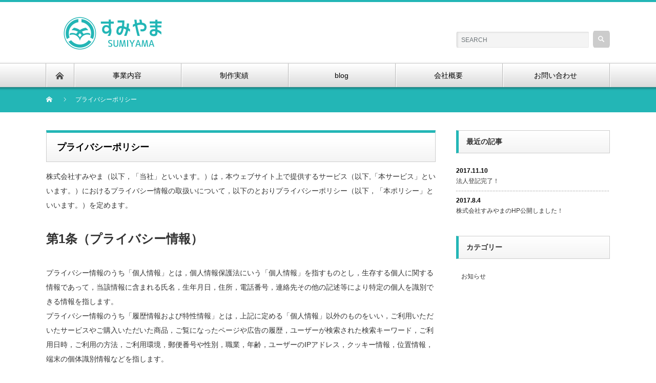

--- FILE ---
content_type: text/html; charset=UTF-8
request_url: http://sumicech.com/sumicech/privacy-policy
body_size: 9993
content:
<!DOCTYPE html PUBLIC "-//W3C//DTD XHTML 1.1//EN" "http://www.w3.org/TR/xhtml11/DTD/xhtml11.dtd">
<!--[if lt IE 9]><html xmlns="http://www.w3.org/1999/xhtml" class="ie"><![endif]-->
<!--[if (gt IE 9)|!(IE)]><!--><html xmlns="http://www.w3.org/1999/xhtml"><!--<![endif]-->
<head profile="http://gmpg.org/xfn/11">
<meta http-equiv="Content-Type" content="text/html; charset=UTF-8" />
<meta http-equiv="X-UA-Compatible" content="IE=edge,chrome=1" />
<meta name="viewport" content="width=device-width" />

<meta name="description" content="株式会社すみやま（以下，「当社」といいます。）は，本ウェブサイト上で提供するサービス（以下,「本サービス」といいます。）におけるプライバシー情報の取扱いについて，以下のとおりプライバシーポリシー（以下，「本ポリシー」といいます。" />

<link rel="alternate" type="application/rss+xml" title="株式会社すみやま RSS Feed" href="http://sumicech.com/sumicech/feed" />
<link rel="alternate" type="application/atom+xml" title="株式会社すみやま Atom Feed" href="http://sumicech.com/sumicech/feed/atom" /> 
<link rel="pingback" href="http://sumicech.com/sumicech/xmlrpc.php" />

 

		<!-- All in One SEO 4.1.5.3 -->
		<title>プライバシーポリシー | 株式会社すみやま</title>
		<meta name="description" content="株式会社すみやまのプライバシーポリシーを記載しています。気になる点がありましたらお問い合わせフォームよりお伺いいたします。" />
		<meta name="robots" content="max-snippet:-1, max-image-preview:large, max-video-preview:-1" />
		<meta name="keywords" content="株式会社すみやま,プライバシーポリシー" />
		<link rel="canonical" href="http://sumicech.com/sumicech/privacy-policy" />
		<script type="application/ld+json" class="aioseo-schema">
			{"@context":"https:\/\/schema.org","@graph":[{"@type":"WebSite","@id":"http:\/\/sumicech.com\/sumicech\/#website","url":"http:\/\/sumicech.com\/sumicech\/","name":"\u682a\u5f0f\u4f1a\u793e\u3059\u307f\u3084\u307e","description":"Just do hardwork for you","inLanguage":"ja","publisher":{"@id":"http:\/\/sumicech.com\/sumicech\/#organization"}},{"@type":"Organization","@id":"http:\/\/sumicech.com\/sumicech\/#organization","name":"\u682a\u5f0f\u4f1a\u793e\u3059\u307f\u3084\u307e","url":"http:\/\/sumicech.com\/sumicech\/"},{"@type":"BreadcrumbList","@id":"http:\/\/sumicech.com\/sumicech\/privacy-policy#breadcrumblist","itemListElement":[{"@type":"ListItem","@id":"http:\/\/sumicech.com\/sumicech\/#listItem","position":1,"item":{"@type":"WebPage","@id":"http:\/\/sumicech.com\/sumicech\/","name":"\u30db\u30fc\u30e0","description":"\u682a\u5f0f\u4f1a\u793e\u3059\u307f\u3084\u307e\u306e\u4e8b\u696d\u5185\u5bb9\u3068\u4fbf\u5229\u60c5\u5831\u3092\u63b2\u8f09\u3057\u3066\u3044\u307e\u3059\u3002HP\u5236\u4f5c\u3084\u5e83\u544a\u696d\u5168\u822c\u306b\u5bfe\u5fdc\u3057\u3066\u3044\u307e\u3059\u306e\u3067\u3001\u56f0\u3063\u305f\u3053\u3068\u304c\u3042\u308c\u3070\u662f\u975e\u304a\u554f\u5408\u305b\u4e0b\u3055\u3044\u306d\uff01","url":"http:\/\/sumicech.com\/sumicech\/"},"nextItem":"http:\/\/sumicech.com\/sumicech\/privacy-policy#listItem"},{"@type":"ListItem","@id":"http:\/\/sumicech.com\/sumicech\/privacy-policy#listItem","position":2,"item":{"@type":"WebPage","@id":"http:\/\/sumicech.com\/sumicech\/privacy-policy","name":"\u30d7\u30e9\u30a4\u30d0\u30b7\u30fc\u30dd\u30ea\u30b7\u30fc","description":"\u682a\u5f0f\u4f1a\u793e\u3059\u307f\u3084\u307e\u306e\u30d7\u30e9\u30a4\u30d0\u30b7\u30fc\u30dd\u30ea\u30b7\u30fc\u3092\u8a18\u8f09\u3057\u3066\u3044\u307e\u3059\u3002\u6c17\u306b\u306a\u308b\u70b9\u304c\u3042\u308a\u307e\u3057\u305f\u3089\u304a\u554f\u3044\u5408\u308f\u305b\u30d5\u30a9\u30fc\u30e0\u3088\u308a\u304a\u4f3a\u3044\u3044\u305f\u3057\u307e\u3059\u3002","url":"http:\/\/sumicech.com\/sumicech\/privacy-policy"},"previousItem":"http:\/\/sumicech.com\/sumicech\/#listItem"}]},{"@type":"WebPage","@id":"http:\/\/sumicech.com\/sumicech\/privacy-policy#webpage","url":"http:\/\/sumicech.com\/sumicech\/privacy-policy","name":"\u30d7\u30e9\u30a4\u30d0\u30b7\u30fc\u30dd\u30ea\u30b7\u30fc | \u682a\u5f0f\u4f1a\u793e\u3059\u307f\u3084\u307e","description":"\u682a\u5f0f\u4f1a\u793e\u3059\u307f\u3084\u307e\u306e\u30d7\u30e9\u30a4\u30d0\u30b7\u30fc\u30dd\u30ea\u30b7\u30fc\u3092\u8a18\u8f09\u3057\u3066\u3044\u307e\u3059\u3002\u6c17\u306b\u306a\u308b\u70b9\u304c\u3042\u308a\u307e\u3057\u305f\u3089\u304a\u554f\u3044\u5408\u308f\u305b\u30d5\u30a9\u30fc\u30e0\u3088\u308a\u304a\u4f3a\u3044\u3044\u305f\u3057\u307e\u3059\u3002","inLanguage":"ja","isPartOf":{"@id":"http:\/\/sumicech.com\/sumicech\/#website"},"breadcrumb":{"@id":"http:\/\/sumicech.com\/sumicech\/privacy-policy#breadcrumblist"},"datePublished":"2017-08-04T07:01:04+09:00","dateModified":"2017-08-07T16:44:34+09:00"}]}
		</script>
		<!-- All in One SEO -->

<link rel='dns-prefetch' href='//s0.wp.com' />
<link rel='dns-prefetch' href='//s.gravatar.com' />
<link rel='dns-prefetch' href='//s.w.org' />
		<script type="text/javascript">
			window._wpemojiSettings = {"baseUrl":"https:\/\/s.w.org\/images\/core\/emoji\/13.1.0\/72x72\/","ext":".png","svgUrl":"https:\/\/s.w.org\/images\/core\/emoji\/13.1.0\/svg\/","svgExt":".svg","source":{"concatemoji":"http:\/\/sumicech.com\/sumicech\/wp-includes\/js\/wp-emoji-release.min.js?ver=5.8.12"}};
			!function(e,a,t){var n,r,o,i=a.createElement("canvas"),p=i.getContext&&i.getContext("2d");function s(e,t){var a=String.fromCharCode;p.clearRect(0,0,i.width,i.height),p.fillText(a.apply(this,e),0,0);e=i.toDataURL();return p.clearRect(0,0,i.width,i.height),p.fillText(a.apply(this,t),0,0),e===i.toDataURL()}function c(e){var t=a.createElement("script");t.src=e,t.defer=t.type="text/javascript",a.getElementsByTagName("head")[0].appendChild(t)}for(o=Array("flag","emoji"),t.supports={everything:!0,everythingExceptFlag:!0},r=0;r<o.length;r++)t.supports[o[r]]=function(e){if(!p||!p.fillText)return!1;switch(p.textBaseline="top",p.font="600 32px Arial",e){case"flag":return s([127987,65039,8205,9895,65039],[127987,65039,8203,9895,65039])?!1:!s([55356,56826,55356,56819],[55356,56826,8203,55356,56819])&&!s([55356,57332,56128,56423,56128,56418,56128,56421,56128,56430,56128,56423,56128,56447],[55356,57332,8203,56128,56423,8203,56128,56418,8203,56128,56421,8203,56128,56430,8203,56128,56423,8203,56128,56447]);case"emoji":return!s([10084,65039,8205,55357,56613],[10084,65039,8203,55357,56613])}return!1}(o[r]),t.supports.everything=t.supports.everything&&t.supports[o[r]],"flag"!==o[r]&&(t.supports.everythingExceptFlag=t.supports.everythingExceptFlag&&t.supports[o[r]]);t.supports.everythingExceptFlag=t.supports.everythingExceptFlag&&!t.supports.flag,t.DOMReady=!1,t.readyCallback=function(){t.DOMReady=!0},t.supports.everything||(n=function(){t.readyCallback()},a.addEventListener?(a.addEventListener("DOMContentLoaded",n,!1),e.addEventListener("load",n,!1)):(e.attachEvent("onload",n),a.attachEvent("onreadystatechange",function(){"complete"===a.readyState&&t.readyCallback()})),(n=t.source||{}).concatemoji?c(n.concatemoji):n.wpemoji&&n.twemoji&&(c(n.twemoji),c(n.wpemoji)))}(window,document,window._wpemojiSettings);
		</script>
		<style type="text/css">
img.wp-smiley,
img.emoji {
	display: inline !important;
	border: none !important;
	box-shadow: none !important;
	height: 1em !important;
	width: 1em !important;
	margin: 0 .07em !important;
	vertical-align: -0.1em !important;
	background: none !important;
	padding: 0 !important;
}
</style>
	<link rel='stylesheet' id='simple-payments-css'  href='http://sumicech.com/sumicech/wp-content/plugins/jetpack/modules/simple-payments/simple-payments.css?ver=5.8.12' type='text/css' media='all' />
<link rel='stylesheet' id='wp-block-library-css'  href='http://sumicech.com/sumicech/wp-includes/css/dist/block-library/style.min.css?ver=5.8.12' type='text/css' media='all' />
<link rel='stylesheet' id='contact-form-7-css'  href='http://sumicech.com/sumicech/wp-content/plugins/contact-form-7/includes/css/styles.css?ver=4.8.1' type='text/css' media='all' />
<link rel='stylesheet' id='open-sans-css'  href='https://fonts.googleapis.com/css?family=Open+Sans%3A300italic%2C400italic%2C600italic%2C300%2C400%2C600&#038;subset=latin%2Clatin-ext&#038;display=fallback&#038;ver=5.8.12' type='text/css' media='all' />
<link rel='stylesheet' id='jetpack_css-css'  href='http://sumicech.com/sumicech/wp-content/plugins/jetpack/css/jetpack.css?ver=5.2.5' type='text/css' media='all' />
<script type='text/javascript' src='http://sumicech.com/sumicech/wp-includes/js/jquery/jquery.min.js?ver=3.6.0' id='jquery-core-js'></script>
<script type='text/javascript' src='http://sumicech.com/sumicech/wp-includes/js/jquery/jquery-migrate.min.js?ver=3.3.2' id='jquery-migrate-js'></script>
<link rel="https://api.w.org/" href="http://sumicech.com/sumicech/wp-json/" /><link rel="alternate" type="application/json" href="http://sumicech.com/sumicech/wp-json/wp/v2/pages/35" /><link rel='shortlink' href='http://wp.me/P92phh-z' />
<link rel="alternate" type="application/json+oembed" href="http://sumicech.com/sumicech/wp-json/oembed/1.0/embed?url=http%3A%2F%2Fsumicech.com%2Fsumicech%2Fprivacy-policy" />
<link rel="alternate" type="text/xml+oembed" href="http://sumicech.com/sumicech/wp-json/oembed/1.0/embed?url=http%3A%2F%2Fsumicech.com%2Fsumicech%2Fprivacy-policy&#038;format=xml" />

<link rel='dns-prefetch' href='//v0.wordpress.com'>
<style type='text/css'>img#wpstats{display:none}</style>
<link rel="stylesheet" href="http://sumicech.com/sumicech/wp-content/themes/nextage_tcd021/style.css?ver=3.4" type="text/css" />
<link rel="stylesheet" href="http://sumicech.com/sumicech/wp-content/themes/nextage_tcd021/comment-style.css?ver=3.4" type="text/css" />

<link rel="stylesheet" media="screen and (min-width:641px)" href="http://sumicech.com/sumicech/wp-content/themes/nextage_tcd021/style_pc.css?ver=3.4" type="text/css" />
<link rel="stylesheet" media="screen and (max-width:640px)" href="http://sumicech.com/sumicech/wp-content/themes/nextage_tcd021/style_sp.css?ver=3.4" type="text/css" />

<link rel="stylesheet" href="http://sumicech.com/sumicech/wp-content/themes/nextage_tcd021/japanese.css?ver=3.4" type="text/css" />

<script type="text/javascript" src="http://sumicech.com/sumicech/wp-content/themes/nextage_tcd021/js/jscript.js?ver=3.4"></script>
<script type="text/javascript" src="http://sumicech.com/sumicech/wp-content/themes/nextage_tcd021/js/scroll.js?ver=3.4"></script>
<script type="text/javascript" src="http://sumicech.com/sumicech/wp-content/themes/nextage_tcd021/js/comment.js?ver=3.4"></script>
<script type="text/javascript" src="http://sumicech.com/sumicech/wp-content/themes/nextage_tcd021/js/rollover.js?ver=3.4"></script>
<!--[if lt IE 9]>
<link id="stylesheet" rel="stylesheet" href="http://sumicech.com/sumicech/wp-content/themes/nextage_tcd021/style_pc.css?ver=3.4" type="text/css" />
<script type="text/javascript" src="http://sumicech.com/sumicech/wp-content/themes/nextage_tcd021/js/ie.js?ver=3.4"></script>
<link rel="stylesheet" href="http://sumicech.com/sumicech/wp-content/themes/nextage_tcd021/ie.css" type="text/css" />
<![endif]-->

<!--[if IE 7]>
<link rel="stylesheet" href="http://sumicech.com/sumicech/wp-content/themes/nextage_tcd021/ie7.css" type="text/css" />
<![endif]-->


<!-- blend -->
<script type="text/javascript" src="http://sumicech.com/sumicech/wp-content/themes/nextage_tcd021/js/jquery.blend-min.js"></script>
<script type="text/javascript">
	jQuery(document).ready(function(){
		jQuery("#global_menu a").blend();
		jQuery(".blendy").blend();
	});
</script>
<!-- /blend -->



<style type="text/css">
a:hover { color:#23B6B6; }
.page_navi a:hover, #post_pagination a:hover, #wp-calendar td a:hover, #return_top:hover,
 #wp-calendar #prev a:hover, #wp-calendar #next a:hover, #footer #wp-calendar td a:hover, .widget_search #search-btn input:hover, .widget_search #searchsubmit:hover, .tcdw_category_list_widget a:hover, .tcdw_news_list_widget .month, .tcd_menu_widget a:hover, .tcd_menu_widget li.current-menu-item a, #submit_comment:hover
  { background-color:#23B6B6; }

body { font-size:14px; }
#header-wrapper{
	border-top-color: #23B6B6;
}
#wrapper-light #global_menu ul ul li a {background: #23B6B6;}
#wrapper-light #global_menu ul ul a:hover{background: #000000;}
#wrapper-dark #global_menu ul ul li a {background: #23B6B6;}
#wrapper-dark #global_menu ul ul a:hover{background: #000000;}
#bread_crumb_wrapper{ background-color: #23B6B6;}
.headline1{ border-left: solid 5px #23B6B6;}
.headline2{ border-top: solid 5px #23B6B6;}
.side_headline{ border-left: solid 5px #23B6B6;}
.footer_headline{ color:#23B6B6;}

.side_widget, #single_title, .footer_widget, #page-title, #company_info dd 
  { word-wrap:break-word; }

</style>
</head>

<body>
<div id="wrapper-light">
	<div id="header-wrapper">
		<!-- header -->
		<div id="header">
			<div id="header-inner" class="clearfix">
				<div id="header-left">
					<!-- logo -->
					<div id='logo_image'>
<h1 id="logo" style="top:22px; left:16px;"><a href=" http://sumicech.com/sumicech/" title="株式会社すみやま" data-label="株式会社すみやま"><img src="http://sumicech.com/sumicech/wp-content/uploads/tcd-w/logo-resized.png?1769547064" alt="株式会社すみやま" title="株式会社すみやま" /></a></h1>
</div>
				</div>
   				<div id="header-right">
						<!-- search -->
					<div class="search_area">
												<form method="get" id="searchform" action="http://sumicech.com/sumicech/">
							<div id="search_button"><input type="submit" value="SEARCH" /></div>
							<div id="search_input"><input type="text" value="SEARCH" name="s" onfocus="if (this.value == 'SEARCH') this.value = '';" onblur="if (this.value == '') this.value = 'SEARCH';" /></div>
						</form>
											</div>
					<!-- /search -->
					</div>
      
				<a href="#" class="menu_button">menu</a>
			</div>
		</div>
		<!-- /header -->
		<!-- global menu -->
		<div id="global_menu" class="clearfix">
			<div id="global_menu_home"><a href="http://sumicech.com/sumicech">
<img src="http://sumicech.com/sumicech/wp-content/themes/nextage_tcd021/images/home.png" alt="HOME" />
</a></div>
   <ul id="menu-%e3%82%b0%e3%83%ad%e3%83%bc%e3%83%90%e3%83%ab%e3%83%8a%e3%83%93" class="menu"><li id="menu-item-93" class="menu-item menu-item-type-post_type menu-item-object-page menu-item-93"><a href="http://sumicech.com/sumicech/work">事業内容</a></li>
<li id="menu-item-34" class="menu-item menu-item-type-post_type menu-item-object-page menu-item-34"><a href="http://sumicech.com/sumicech/performance">制作実績</a></li>
<li id="menu-item-51" class="menu-item menu-item-type-custom menu-item-object-custom menu-item-51"><a href="http://sumicech.com/sumicech/2017/08">blog</a></li>
<li id="menu-item-30" class="menu-item menu-item-type-post_type menu-item-object-page menu-item-30"><a href="http://sumicech.com/sumicech/company-profile">会社概要</a></li>
<li id="menu-item-31" class="menu-item menu-item-type-post_type menu-item-object-page menu-item-31"><a href="http://sumicech.com/sumicech/contact-us">お問い合わせ</a></li>
</ul> 		</div>
		<!-- /global menu -->

 <!-- smartphone banner -->
 
	</div>
	
	<div id="bread_crumb_wrapper">
		
<ul id="bread_crumb" class="clearfix">
 <li itemscope="itemscope" itemtype="http://data-vocabulary.org/Breadcrumb" class="home"><a itemprop="url" href="http://sumicech.com/sumicech/"><span itemprop="title">Home</span></a></li>

 <li class="last">プライバシーポリシー</li>

 </ul>
	</div>
	
	<div id="contents" class="layout1 clearfix">
		<!-- mainColumn -->
		<div id="mainColumn">
			<div id="page-title" class="headline2">プライバシーポリシー</div>
			<div id="page-wrapper">
				<div class="page">
										<p>株式会社すみやま（以下，「当社」といいます。）は，本ウェブサイト上で提供するサービス（以下,「本サービス」といいます。）におけるプライバシー情報の取扱いについて，以下のとおりプライバシーポリシー（以下，「本ポリシー」といいます。）を定めます。</p>
<p><span style="font-size: 18pt;"><strong>第1条（プライバシー情報）</strong></span></p>
<p>プライバシー情報のうち「個人情報」とは，個人情報保護法にいう「個人情報」を指すものとし，生存する個人に関する情報であって，当該情報に含まれる氏名，生年月日，住所，電話番号，連絡先その他の記述等により特定の個人を識別できる情報を指します。<br />
プライバシー情報のうち「履歴情報および特性情報」とは，上記に定める「個人情報」以外のものをいい，ご利用いただいたサービスやご購入いただいた商品，ご覧になったページや広告の履歴，ユーザーが検索された検索キーワード，ご利用日時，ご利用の方法，ご利用環境，郵便番号や性別，職業，年齢，ユーザーのIPアドレス，クッキー情報，位置情報，端末の個体識別情報などを指します。<br />
<span style="font-size: 18pt;"><strong>第２条（プライバシー情報の収集方法）</strong></span></p>
<p>当社は，ユーザーが利用登録をする際に氏名，生年月日，住所，電話番号，メールアドレス，銀行口座番号，クレジットカード番号，運転免許証番号などの個人情報をお尋ねすることがあります。また，ユーザーと提携先などとの間でなされたユーザーの個人情報を含む取引記録や，決済に関する情報を当社の提携先（情報提供元，広告主，広告配信先などを含みます。以下，｢提携先｣といいます。）などから収集することがあります。<br />
当社は，ユーザーについて，利用したサービスやソフトウエア，購入した商品，閲覧したページや広告の履歴，検索した検索キーワード，利用日時，利用方法，利用環境（携帯端末を通じてご利用の場合の当該端末の通信状態，利用に際しての各種設定情報なども含みます），IPアドレス，クッキー情報，位置情報，端末の個体識別情報などの履歴情報および特性情報を，ユーザーが当社や提携先のサービスを利用しまたはページを閲覧する際に収集します。<br />
<span style="font-size: 18pt;"><strong>第３条（個人情報を収集・利用する目的）</strong></span></p>
<p>当社が個人情報を収集・利用する目的は，以下のとおりです。</p>
<p>（1）ユーザーに自分の登録情報の閲覧や修正，利用状況の閲覧を行っていただくために，氏名，住所，連絡先，支払方法などの登録情報，利用されたサービスや購入された商品，およびそれらの代金などに関する情報を表示する目的<br />
（2）ユーザーにお知らせや連絡をするためにメールアドレスを利用する場合やユーザーに商品を送付したり必要に応じて連絡したりするため，氏名や住所などの連絡先情報を利用する目的<br />
（3）ユーザーの本人確認を行うために，氏名，生年月日，住所，電話番号，銀行口座番号，クレジットカード番号，運転免許証番号，配達証明付き郵便の到達結果などの情報を利用する目的<br />
（4）ユーザーに代金を請求するために，購入された商品名や数量，利用されたサービスの種類や期間，回数，請求金額，氏名，住所，銀行口座番号やクレジットカード番号などの支払に関する情報などを利用する目的<br />
（5）ユーザーが簡便にデータを入力できるようにするために，当社に登録されている情報を入力画面に表示させたり，ユーザーのご指示に基づいて他のサービスなど（提携先が提供するものも含みます）に転送したりする目的<br />
（6）代金の支払を遅滞したり第三者に損害を発生させたりするなど，本サービスの利用規約に違反したユーザーや，不正・不当な目的でサービスを利用しようとするユーザーの利用をお断りするために，利用態様，氏名や住所など個人を特定するための情報を利用する目的<br />
（7）ユーザーからのお問い合わせに対応するために，お問い合わせ内容や代金の請求に関する情報など当社がユーザーに対してサービスを提供するにあたって必要となる情報や，ユーザーのサービス利用状況，連絡先情報などを利用する目的<br />
（8）上記の利用目的に付随する目的<br />
<span style="font-size: 18pt;"><strong>第４条（個人情報の第三者提供）</strong></span></p>
<p>当社は，次に掲げる場合を除いて，あらかじめユーザーの同意を得ることなく，第三者に個人情報を提供することはありません。ただし，個人情報保護法その他の法令で認められる場合を除きます。<br />
（1）法令に基づく場合<br />
（2）人の生命，身体または財産の保護のために必要がある場合であって，本人の同意を得ることが困難であるとき<br />
（3）公衆衛生の向上または児童の健全な育成の推進のために特に必要がある場合であって，本人の同意を得ることが困難であるとき<br />
（4）国の機関もしくは地方公共団体またはその委託を受けた者が法令の定める事務を遂行することに対して協力する必要がある場合であって，本人の同意を得ることにより当該事務の遂行に支障を及ぼすおそれがあるとき<br />
（5）予め次の事項を告知あるいは公表をしている場合<br />
利用目的に第三者への提供を含むこと<br />
第三者に提供されるデータの項目<br />
第三者への提供の手段または方法<br />
本人の求めに応じて個人情報の第三者への提供を停止すること<br />
前項の定めにかかわらず，次に掲げる場合は第三者には該当しないものとします。<br />
（1）当社が利用目的の達成に必要な範囲内において個人情報の取扱いの全部または一部を委託する場合<br />
（2）合併その他の事由による事業の承継に伴って個人情報が提供される場合<br />
（3）個人情報を特定の者との間で共同して利用する場合であって，その旨並びに共同して利用される個人情報の項目，共同して利用する者の範囲，利用する者の利用目的および当該個人情報の管理について責任を有する者の氏名または名称について，あらかじめ本人に通知し，または本人が容易に知り得る状態に置いているとき<br />
<span style="font-size: 18pt;"><strong>第５条（個人情報の開示）</strong></span></p>
<p>当社は，本人から個人情報の開示を求められたときは，本人に対し，遅滞なくこれを開示します。ただし，開示することにより次のいずれかに該当する場合は，その全部または一部を開示しないこともあり，開示しない決定をした場合には，その旨を遅滞なく通知します。なお，個人情報の開示に際しては，１件あたり１，０００円の手数料を申し受けます。<br />
（1）本人または第三者の生命，身体，財産その他の権利利益を害するおそれがある場合<br />
（2）当社の業務の適正な実施に著しい支障を及ぼすおそれがある場合<br />
（3）その他法令に違反することとなる場合<br />
前項の定めにかかわらず，履歴情報および特性情報などの個人情報以外の情報については，原則として開示いたしません。<br />
<span style="font-size: 18pt;"><strong>第６条（個人情報の訂正および削除）</strong></span></p>
<p>ユーザーは，当社の保有する自己の個人情報が誤った情報である場合には，当社が定める手続きにより，当社に対して個人情報の訂正または削除を請求することができます。<br />
当社は，ユーザーから前項の請求を受けてその請求に応じる必要があると判断した場合には，遅滞なく，当該個人情報の訂正または削除を行い，これをユーザーに通知します。<br />
<span style="font-size: 18pt;"><strong>第７条（個人情報の利用停止等）</strong></span></p>
<p>当社は，本人から，個人情報が，利用目的の範囲を超えて取り扱われているという理由，または不正の手段により取得されたものであるという理由により，その利用の停止または消去（以下，「利用停止等」といいます。）を求められた場合には，遅滞なく必要な調査を行い，その結果に基づき，個人情報の利用停止等を行い，その旨本人に通知します。ただし，個人情報の利用停止等に多額の費用を有する場合その他利用停止等を行うことが困難な場合であって，本人の権利利益を保護するために必要なこれに代わるべき措置をとれる場合は，この代替策を講じます。</p>
<p><span style="font-size: 18pt;"><strong>第８条（プライバシーポリシーの変更）</strong></span></p>
<p>本ポリシーの内容は，ユーザーに通知することなく，変更することができるものとします。<br />
当社が別途定める場合を除いて，変更後のプライバシーポリシーは，本ウェブサイトに掲載したときから効力を生じるものとします。<br />
<span style="font-size: 18pt;"><strong>第９条（お問い合わせ窓口）</strong></span></p>
<p>本ポリシーに関するお問い合わせは，下記の宛先までお願いいたします。</p>
<p>Eメールアドレス：prof.sumicech@gmail.com</p>
<p>以上</p>
									</div>
			</div>
		</div>
		<!-- /mainColumn -->
		
		<!-- sideColumn -->
 
		<div id="sideColumn">

			<div class="side_widget clearfix">
				<h3 class="side_headline">最近の記事</h3>
				<ul class="news_widget_list">
									<li>
						<p class="news_date">2017.11.10</p>
						<a class="news_title" href="http://sumicech.com/sumicech/finished-corporate-registration">法人登記完了！</a>
					</li>
									<li>
						<p class="news_date">2017.8.4</p>
						<a class="news_title" href="http://sumicech.com/sumicech/start">株式会社すみやまのHP公開しました！</a>
					</li>
								</ul>
			</div>

			<div class="side_widget clearfix">
				<h3 class="side_headline">カテゴリー</h3>
				<ul>
					<li class="cat-item cat-item-4"><a href="http://sumicech.com/sumicech/category/notice" title="お知らせしたいことがある際にこちらのカテゴリーに分類します。">お知らせ</a>
</li>
				</ul>
			</div>


<!-- side column banner -->
			<div class="side_banner">
<script async src="//pagead2.googlesyndication.com/pagead/js/adsbygoogle.js"></script>
<!-- ㈱すみやまＴＯＰ -->
<ins class="adsbygoogle"
     style="display:block"
     data-ad-client="ca-pub-5445744902697054"
     data-ad-slot="6554533511"
     data-ad-format="auto"></ins>
<script>
(adsbygoogle = window.adsbygoogle || []).push({});
</script>			</div>
<!-- /side column banner -->

		</div>
		<!-- /sideColumn -->
	

  <!-- smartphone banner -->
  
	</div><!-- END #contents -->

	<div id="footer-wrapper">
		<div id="footer" class="clearfix">
			<div id="footer_description">
				<p>Just do hardwork for you</p>
				<h2>株式会社すみやま</h2>
			</div>
        <div class="footer_social">
    <ul class="social_link clearfix" id="footer_social_link">
          <li class="facebook"><a class="target_blank blendy" href="https://www.facebook.com/Hard-Work%E4%BD%8F%E5%B1%B1-404137773300773/">facebook</a></li>
                    <li class="rss"><a class="target_blank blendy" href="http://sumicech.com/sumicech/feed">rss</a></li>
        </ul>
   </div>
    		</div>

 		<div id="footer_widget_wrap">
			<div id="footer_widget" class="clearfix">

      <div class="footer_widget clearfix widget_media_image" id="media_image-3">
<h3 class="footer_headline">スミチェフの研究（ブログ）</h3>
<a href="http://sumicech.com/blog/"><img width="300" height="225" src="http://sumicech.com/sumicech/wp-content/uploads/2017/09/e03b5e4a88a1f7b185180a499841209c-300x225.jpg" class="image wp-image-87  attachment-medium size-medium" alt="スミチェフの研究へのバナー画像" loading="lazy" style="max-width: 100%; height: auto;" srcset="http://sumicech.com/sumicech/wp-content/uploads/2017/09/e03b5e4a88a1f7b185180a499841209c-300x225.jpg 300w, http://sumicech.com/sumicech/wp-content/uploads/2017/09/e03b5e4a88a1f7b185180a499841209c-768x576.jpg 768w, http://sumicech.com/sumicech/wp-content/uploads/2017/09/e03b5e4a88a1f7b185180a499841209c.jpg 800w" sizes="(max-width: 300px) 100vw, 300px" /></a></div>
<div class="footer_widget clearfix widget_text" id="text-3">
<h3 class="footer_headline">会社情報</h3>
			<div class="textwidget"><p>株式会社すみやま<br />
大阪府箕面市桜井3-6-34<br />
(TEL)090-9040-2984</p>
</div>
		</div>
<div class="footer_widget clearfix widget_nav_menu" id="nav_menu-3">
<h3 class="footer_headline">本サイトについて</h3>
<div class="menu-%e6%9c%ac%e3%82%b5%e3%82%a4%e3%83%88%e3%81%ab%e3%81%a4%e3%81%84%e3%81%a6-container"><ul id="menu-%e6%9c%ac%e3%82%b5%e3%82%a4%e3%83%88%e3%81%ab%e3%81%a4%e3%81%84%e3%81%a6" class="menu"><li id="menu-item-89" class="menu-item menu-item-type-post_type menu-item-object-page menu-item-89"><a href="http://sumicech.com/sumicech/contact-us">お問い合わせ</a></li>
<li id="menu-item-96" class="menu-item menu-item-type-post_type menu-item-object-page current-menu-item page_item page-item-35 current_page_item menu-item-96"><a href="http://sumicech.com/sumicech/privacy-policy" aria-current="page">プライバシーポリシー</a></li>
</ul></div></div>
<div class="footer_widget clearfix widget_google_translate_widget" id="google_translate_widget-3">
<h3 class="footer_headline">翻訳</h3>
<div id="google_translate_element"></div></div>
  			</div><!-- END #footer_widget -->
		</div><!-- END #footer_widget_wrap -->
 
		<div id="footer_copr">
			<p id="copyright">Copyright &copy;&nbsp; <a href="http://sumicech.com/sumicech/">株式会社すみやま</a> All rights reserved.</p>
		</div>

		<div id="return_wrapper">
			<a id="return_top" class="blendy">ページ上部へ戻る</a>
		</div>

	</div>

</div>
 	<div style="display:none">
	</div>
<script type='text/javascript' src='http://sumicech.com/sumicech/wp-includes/js/comment-reply.min.js?ver=5.8.12' id='comment-reply-js'></script>
<script type='text/javascript' id='contact-form-7-js-extra'>
/* <![CDATA[ */
var wpcf7 = {"apiSettings":{"root":"http:\/\/sumicech.com\/sumicech\/wp-json\/contact-form-7\/v1","namespace":"contact-form-7\/v1"},"recaptcha":{"messages":{"empty":"\u3042\u306a\u305f\u304c\u30ed\u30dc\u30c3\u30c8\u3067\u306f\u306a\u3044\u3053\u3068\u3092\u8a3c\u660e\u3057\u3066\u304f\u3060\u3055\u3044\u3002"}}};
/* ]]> */
</script>
<script type='text/javascript' src='http://sumicech.com/sumicech/wp-content/plugins/contact-form-7/includes/js/scripts.js?ver=4.8.1' id='contact-form-7-js'></script>
<script type='text/javascript' src='https://s0.wp.com/wp-content/js/devicepx-jetpack.js?ver=202605' id='devicepx-js'></script>
<script type='text/javascript' src='http://s.gravatar.com/js/gprofiles.js?ver=2026Janaa' id='grofiles-cards-js'></script>
<script type='text/javascript' id='wpgroho-js-extra'>
/* <![CDATA[ */
var WPGroHo = {"my_hash":""};
/* ]]> */
</script>
<script type='text/javascript' src='http://sumicech.com/sumicech/wp-content/plugins/jetpack/modules/wpgroho.js?ver=5.8.12' id='wpgroho-js'></script>
<script type='text/javascript' src='http://sumicech.com/sumicech/wp-content/plugins/wp-gallery-custom-links/wp-gallery-custom-links.js?ver=1.1' id='wp-gallery-custom-links-js-js'></script>
<script type='text/javascript' src='http://sumicech.com/sumicech/wp-includes/js/wp-embed.min.js?ver=5.8.12' id='wp-embed-js'></script>
<script type='text/javascript' id='google-translate-init-js-extra'>
/* <![CDATA[ */
var _wp_google_translate_widget = {"lang":"ja"};
/* ]]> */
</script>
<script type='text/javascript' src='http://sumicech.com/sumicech/wp-content/plugins/jetpack/modules/widgets/google-translate/google-translate.js?ver=5.8.12' id='google-translate-init-js'></script>
<script type='text/javascript' src='//translate.google.com/translate_a/element.js?cb=googleTranslateElementInit&#038;ver=5.8.12' id='google-translate-js'></script>
<script type='text/javascript' src='https://stats.wp.com/e-202605.js' async defer></script>
<script type='text/javascript'>
	_stq = window._stq || [];
	_stq.push([ 'view', {v:'ext',j:'1:5.2.5',blog:'133560851',post:'35',tz:'9',srv:'sumicech.com'} ]);
	_stq.push([ 'clickTrackerInit', '133560851', '35' ]);
</script>
</body>
</html>


--- FILE ---
content_type: text/html; charset=utf-8
request_url: https://www.google.com/recaptcha/api2/aframe
body_size: 268
content:
<!DOCTYPE HTML><html><head><meta http-equiv="content-type" content="text/html; charset=UTF-8"></head><body><script nonce="EbqpUPJJ8EDT06oFCmKixQ">/** Anti-fraud and anti-abuse applications only. See google.com/recaptcha */ try{var clients={'sodar':'https://pagead2.googlesyndication.com/pagead/sodar?'};window.addEventListener("message",function(a){try{if(a.source===window.parent){var b=JSON.parse(a.data);var c=clients[b['id']];if(c){var d=document.createElement('img');d.src=c+b['params']+'&rc='+(localStorage.getItem("rc::a")?sessionStorage.getItem("rc::b"):"");window.document.body.appendChild(d);sessionStorage.setItem("rc::e",parseInt(sessionStorage.getItem("rc::e")||0)+1);localStorage.setItem("rc::h",'1769547068559');}}}catch(b){}});window.parent.postMessage("_grecaptcha_ready", "*");}catch(b){}</script></body></html>